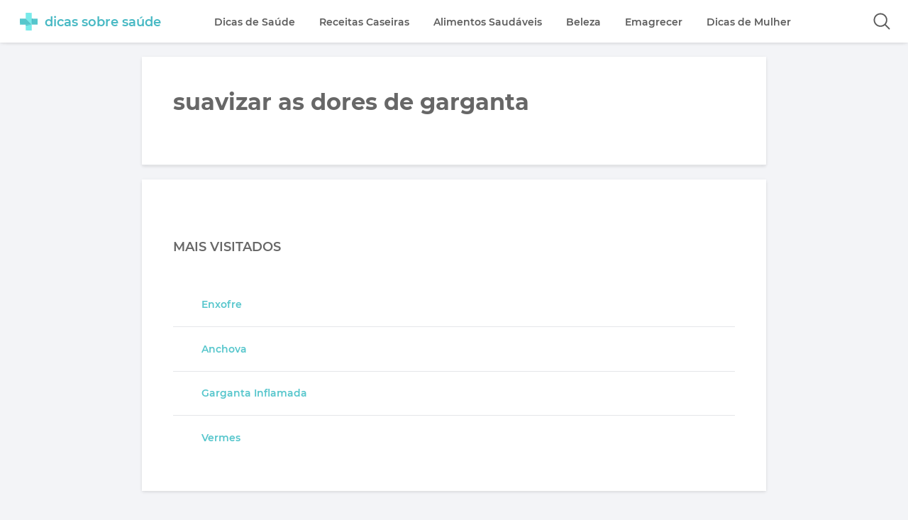

--- FILE ---
content_type: text/html; charset=utf-8
request_url: https://www.google.com/recaptcha/api2/aframe
body_size: 258
content:
<!DOCTYPE HTML><html><head><meta http-equiv="content-type" content="text/html; charset=UTF-8"></head><body><script nonce="gGhZgF78KWZiGhuuEcBkHA">/** Anti-fraud and anti-abuse applications only. See google.com/recaptcha */ try{var clients={'sodar':'https://pagead2.googlesyndication.com/pagead/sodar?'};window.addEventListener("message",function(a){try{if(a.source===window.parent){var b=JSON.parse(a.data);var c=clients[b['id']];if(c){var d=document.createElement('img');d.src=c+b['params']+'&rc='+(localStorage.getItem("rc::a")?sessionStorage.getItem("rc::b"):"");window.document.body.appendChild(d);sessionStorage.setItem("rc::e",parseInt(sessionStorage.getItem("rc::e")||0)+1);localStorage.setItem("rc::h",'1768746616901');}}}catch(b){}});window.parent.postMessage("_grecaptcha_ready", "*");}catch(b){}</script></body></html>